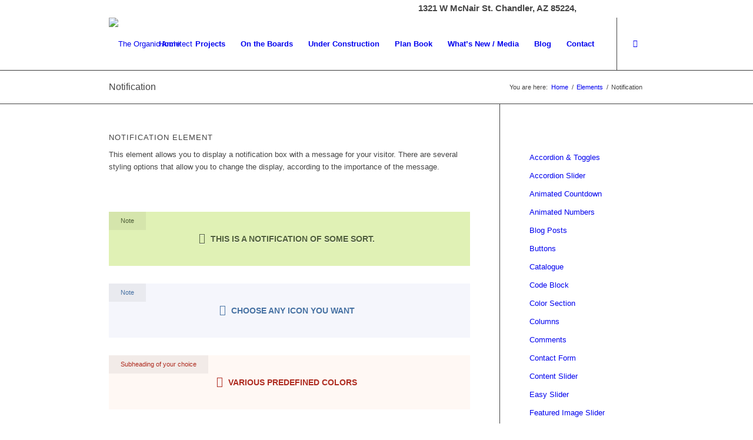

--- FILE ---
content_type: text/html; charset=UTF-8
request_url: https://theorganicarchitect.com/elements/notification/
body_size: 17103
content:
<!DOCTYPE html>
<html lang="en-US" class="html_stretched responsive av-preloader-disabled av-default-lightbox  html_header_top html_logo_left html_main_nav_header html_menu_right html_slim html_header_sticky html_header_shrinking_disabled html_header_topbar_active html_mobile_menu_tablet html_header_searchicon_disabled html_content_align_center html_header_unstick_top_disabled html_header_stretch_disabled html_minimal_header html_minimal_header_shadow html_elegant-blog html_modern-blog html_av-submenu-hidden html_av-submenu-display-click html_av-overlay-side html_av-overlay-side-classic html_av-submenu-clone html_entry_id_1319 av-cookies-no-cookie-consent av-no-preview html_text_menu_active ">
<head>
<meta charset="UTF-8" />
<meta name="robots" content="index, follow" />


<!-- mobile setting -->
<meta name="viewport" content="width=device-width, initial-scale=1">

<!-- Scripts/CSS and wp_head hook -->
<title>Notification &#8211; The Organic Architect</title>
<meta name='robots' content='max-image-preview:large' />
<link rel="alternate" type="application/rss+xml" title="The Organic Architect &raquo; Feed" href="https://theorganicarchitect.com/feed/" />
<link rel="alternate" type="application/rss+xml" title="The Organic Architect &raquo; Comments Feed" href="https://theorganicarchitect.com/comments/feed/" />

<!-- google webfont font replacement -->

			<script type='text/javascript'>

				(function() {
					
					/*	check if webfonts are disabled by user setting via cookie - or user must opt in.	*/
					var html = document.getElementsByTagName('html')[0];
					var cookie_check = html.className.indexOf('av-cookies-needs-opt-in') >= 0 || html.className.indexOf('av-cookies-can-opt-out') >= 0;
					var allow_continue = true;
					var silent_accept_cookie = html.className.indexOf('av-cookies-user-silent-accept') >= 0;

					if( cookie_check && ! silent_accept_cookie )
					{
						if( ! document.cookie.match(/aviaCookieConsent/) || html.className.indexOf('av-cookies-session-refused') >= 0 )
						{
							allow_continue = false;
						}
						else
						{
							if( ! document.cookie.match(/aviaPrivacyRefuseCookiesHideBar/) )
							{
								allow_continue = false;
							}
							else if( ! document.cookie.match(/aviaPrivacyEssentialCookiesEnabled/) )
							{
								allow_continue = false;
							}
							else if( document.cookie.match(/aviaPrivacyGoogleWebfontsDisabled/) )
							{
								allow_continue = false;
							}
						}
					}
					
					if( allow_continue )
					{
						var f = document.createElement('link');
					
						f.type 	= 'text/css';
						f.rel 	= 'stylesheet';
						f.href 	= '//fonts.googleapis.com/css?family=Lato:300,400,700%7COpen+Sans:400,600';
						f.id 	= 'avia-google-webfont';

						document.getElementsByTagName('head')[0].appendChild(f);
					}
				})();
			
			</script>
			<script type="text/javascript">
/* <![CDATA[ */
window._wpemojiSettings = {"baseUrl":"https:\/\/s.w.org\/images\/core\/emoji\/15.0.3\/72x72\/","ext":".png","svgUrl":"https:\/\/s.w.org\/images\/core\/emoji\/15.0.3\/svg\/","svgExt":".svg","source":{"concatemoji":"https:\/\/theorganicarchitect.com\/wp-includes\/js\/wp-emoji-release.min.js?ver=6.6.4"}};
/*! This file is auto-generated */
!function(i,n){var o,s,e;function c(e){try{var t={supportTests:e,timestamp:(new Date).valueOf()};sessionStorage.setItem(o,JSON.stringify(t))}catch(e){}}function p(e,t,n){e.clearRect(0,0,e.canvas.width,e.canvas.height),e.fillText(t,0,0);var t=new Uint32Array(e.getImageData(0,0,e.canvas.width,e.canvas.height).data),r=(e.clearRect(0,0,e.canvas.width,e.canvas.height),e.fillText(n,0,0),new Uint32Array(e.getImageData(0,0,e.canvas.width,e.canvas.height).data));return t.every(function(e,t){return e===r[t]})}function u(e,t,n){switch(t){case"flag":return n(e,"\ud83c\udff3\ufe0f\u200d\u26a7\ufe0f","\ud83c\udff3\ufe0f\u200b\u26a7\ufe0f")?!1:!n(e,"\ud83c\uddfa\ud83c\uddf3","\ud83c\uddfa\u200b\ud83c\uddf3")&&!n(e,"\ud83c\udff4\udb40\udc67\udb40\udc62\udb40\udc65\udb40\udc6e\udb40\udc67\udb40\udc7f","\ud83c\udff4\u200b\udb40\udc67\u200b\udb40\udc62\u200b\udb40\udc65\u200b\udb40\udc6e\u200b\udb40\udc67\u200b\udb40\udc7f");case"emoji":return!n(e,"\ud83d\udc26\u200d\u2b1b","\ud83d\udc26\u200b\u2b1b")}return!1}function f(e,t,n){var r="undefined"!=typeof WorkerGlobalScope&&self instanceof WorkerGlobalScope?new OffscreenCanvas(300,150):i.createElement("canvas"),a=r.getContext("2d",{willReadFrequently:!0}),o=(a.textBaseline="top",a.font="600 32px Arial",{});return e.forEach(function(e){o[e]=t(a,e,n)}),o}function t(e){var t=i.createElement("script");t.src=e,t.defer=!0,i.head.appendChild(t)}"undefined"!=typeof Promise&&(o="wpEmojiSettingsSupports",s=["flag","emoji"],n.supports={everything:!0,everythingExceptFlag:!0},e=new Promise(function(e){i.addEventListener("DOMContentLoaded",e,{once:!0})}),new Promise(function(t){var n=function(){try{var e=JSON.parse(sessionStorage.getItem(o));if("object"==typeof e&&"number"==typeof e.timestamp&&(new Date).valueOf()<e.timestamp+604800&&"object"==typeof e.supportTests)return e.supportTests}catch(e){}return null}();if(!n){if("undefined"!=typeof Worker&&"undefined"!=typeof OffscreenCanvas&&"undefined"!=typeof URL&&URL.createObjectURL&&"undefined"!=typeof Blob)try{var e="postMessage("+f.toString()+"("+[JSON.stringify(s),u.toString(),p.toString()].join(",")+"));",r=new Blob([e],{type:"text/javascript"}),a=new Worker(URL.createObjectURL(r),{name:"wpTestEmojiSupports"});return void(a.onmessage=function(e){c(n=e.data),a.terminate(),t(n)})}catch(e){}c(n=f(s,u,p))}t(n)}).then(function(e){for(var t in e)n.supports[t]=e[t],n.supports.everything=n.supports.everything&&n.supports[t],"flag"!==t&&(n.supports.everythingExceptFlag=n.supports.everythingExceptFlag&&n.supports[t]);n.supports.everythingExceptFlag=n.supports.everythingExceptFlag&&!n.supports.flag,n.DOMReady=!1,n.readyCallback=function(){n.DOMReady=!0}}).then(function(){return e}).then(function(){var e;n.supports.everything||(n.readyCallback(),(e=n.source||{}).concatemoji?t(e.concatemoji):e.wpemoji&&e.twemoji&&(t(e.twemoji),t(e.wpemoji)))}))}((window,document),window._wpemojiSettings);
/* ]]> */
</script>
<link rel='stylesheet' id='avia-grid-css' href='https://theorganicarchitect.com/wp-content/themes/enfold/css/grid.css?ver=4.8.6.2' type='text/css' media='all' />
<link rel='stylesheet' id='avia-base-css' href='https://theorganicarchitect.com/wp-content/themes/enfold/css/base.css?ver=4.8.6.2' type='text/css' media='all' />
<link rel='stylesheet' id='avia-layout-css' href='https://theorganicarchitect.com/wp-content/themes/enfold/css/layout.css?ver=4.8.6.2' type='text/css' media='all' />
<link rel='stylesheet' id='avia-module-audioplayer-css' href='https://theorganicarchitect.com/wp-content/themes/enfold/config-templatebuilder/avia-shortcodes/audio-player/audio-player.css?ver=6.6.4' type='text/css' media='all' />
<link rel='stylesheet' id='avia-module-blog-css' href='https://theorganicarchitect.com/wp-content/themes/enfold/config-templatebuilder/avia-shortcodes/blog/blog.css?ver=6.6.4' type='text/css' media='all' />
<link rel='stylesheet' id='avia-module-postslider-css' href='https://theorganicarchitect.com/wp-content/themes/enfold/config-templatebuilder/avia-shortcodes/postslider/postslider.css?ver=6.6.4' type='text/css' media='all' />
<link rel='stylesheet' id='avia-module-button-css' href='https://theorganicarchitect.com/wp-content/themes/enfold/config-templatebuilder/avia-shortcodes/buttons/buttons.css?ver=6.6.4' type='text/css' media='all' />
<link rel='stylesheet' id='avia-module-buttonrow-css' href='https://theorganicarchitect.com/wp-content/themes/enfold/config-templatebuilder/avia-shortcodes/buttonrow/buttonrow.css?ver=6.6.4' type='text/css' media='all' />
<link rel='stylesheet' id='avia-module-button-fullwidth-css' href='https://theorganicarchitect.com/wp-content/themes/enfold/config-templatebuilder/avia-shortcodes/buttons_fullwidth/buttons_fullwidth.css?ver=6.6.4' type='text/css' media='all' />
<link rel='stylesheet' id='avia-module-catalogue-css' href='https://theorganicarchitect.com/wp-content/themes/enfold/config-templatebuilder/avia-shortcodes/catalogue/catalogue.css?ver=6.6.4' type='text/css' media='all' />
<link rel='stylesheet' id='avia-module-comments-css' href='https://theorganicarchitect.com/wp-content/themes/enfold/config-templatebuilder/avia-shortcodes/comments/comments.css?ver=6.6.4' type='text/css' media='all' />
<link rel='stylesheet' id='avia-module-contact-css' href='https://theorganicarchitect.com/wp-content/themes/enfold/config-templatebuilder/avia-shortcodes/contact/contact.css?ver=6.6.4' type='text/css' media='all' />
<link rel='stylesheet' id='avia-module-slideshow-css' href='https://theorganicarchitect.com/wp-content/themes/enfold/config-templatebuilder/avia-shortcodes/slideshow/slideshow.css?ver=6.6.4' type='text/css' media='all' />
<link rel='stylesheet' id='avia-module-slideshow-contentpartner-css' href='https://theorganicarchitect.com/wp-content/themes/enfold/config-templatebuilder/avia-shortcodes/contentslider/contentslider.css?ver=6.6.4' type='text/css' media='all' />
<link rel='stylesheet' id='avia-module-countdown-css' href='https://theorganicarchitect.com/wp-content/themes/enfold/config-templatebuilder/avia-shortcodes/countdown/countdown.css?ver=6.6.4' type='text/css' media='all' />
<link rel='stylesheet' id='avia-module-gallery-css' href='https://theorganicarchitect.com/wp-content/themes/enfold/config-templatebuilder/avia-shortcodes/gallery/gallery.css?ver=6.6.4' type='text/css' media='all' />
<link rel='stylesheet' id='avia-module-gallery-hor-css' href='https://theorganicarchitect.com/wp-content/themes/enfold/config-templatebuilder/avia-shortcodes/gallery_horizontal/gallery_horizontal.css?ver=6.6.4' type='text/css' media='all' />
<link rel='stylesheet' id='avia-module-maps-css' href='https://theorganicarchitect.com/wp-content/themes/enfold/config-templatebuilder/avia-shortcodes/google_maps/google_maps.css?ver=6.6.4' type='text/css' media='all' />
<link rel='stylesheet' id='avia-module-gridrow-css' href='https://theorganicarchitect.com/wp-content/themes/enfold/config-templatebuilder/avia-shortcodes/grid_row/grid_row.css?ver=6.6.4' type='text/css' media='all' />
<link rel='stylesheet' id='avia-module-heading-css' href='https://theorganicarchitect.com/wp-content/themes/enfold/config-templatebuilder/avia-shortcodes/heading/heading.css?ver=6.6.4' type='text/css' media='all' />
<link rel='stylesheet' id='avia-module-rotator-css' href='https://theorganicarchitect.com/wp-content/themes/enfold/config-templatebuilder/avia-shortcodes/headline_rotator/headline_rotator.css?ver=6.6.4' type='text/css' media='all' />
<link rel='stylesheet' id='avia-module-hr-css' href='https://theorganicarchitect.com/wp-content/themes/enfold/config-templatebuilder/avia-shortcodes/hr/hr.css?ver=6.6.4' type='text/css' media='all' />
<link rel='stylesheet' id='avia-module-icon-css' href='https://theorganicarchitect.com/wp-content/themes/enfold/config-templatebuilder/avia-shortcodes/icon/icon.css?ver=6.6.4' type='text/css' media='all' />
<link rel='stylesheet' id='avia-module-iconbox-css' href='https://theorganicarchitect.com/wp-content/themes/enfold/config-templatebuilder/avia-shortcodes/iconbox/iconbox.css?ver=6.6.4' type='text/css' media='all' />
<link rel='stylesheet' id='avia-module-icongrid-css' href='https://theorganicarchitect.com/wp-content/themes/enfold/config-templatebuilder/avia-shortcodes/icongrid/icongrid.css?ver=6.6.4' type='text/css' media='all' />
<link rel='stylesheet' id='avia-module-iconlist-css' href='https://theorganicarchitect.com/wp-content/themes/enfold/config-templatebuilder/avia-shortcodes/iconlist/iconlist.css?ver=6.6.4' type='text/css' media='all' />
<link rel='stylesheet' id='avia-module-image-css' href='https://theorganicarchitect.com/wp-content/themes/enfold/config-templatebuilder/avia-shortcodes/image/image.css?ver=6.6.4' type='text/css' media='all' />
<link rel='stylesheet' id='avia-module-hotspot-css' href='https://theorganicarchitect.com/wp-content/themes/enfold/config-templatebuilder/avia-shortcodes/image_hotspots/image_hotspots.css?ver=6.6.4' type='text/css' media='all' />
<link rel='stylesheet' id='avia-module-magazine-css' href='https://theorganicarchitect.com/wp-content/themes/enfold/config-templatebuilder/avia-shortcodes/magazine/magazine.css?ver=6.6.4' type='text/css' media='all' />
<link rel='stylesheet' id='avia-module-masonry-css' href='https://theorganicarchitect.com/wp-content/themes/enfold/config-templatebuilder/avia-shortcodes/masonry_entries/masonry_entries.css?ver=6.6.4' type='text/css' media='all' />
<link rel='stylesheet' id='avia-siteloader-css' href='https://theorganicarchitect.com/wp-content/themes/enfold/css/avia-snippet-site-preloader.css?ver=6.6.4' type='text/css' media='all' />
<link rel='stylesheet' id='avia-module-menu-css' href='https://theorganicarchitect.com/wp-content/themes/enfold/config-templatebuilder/avia-shortcodes/menu/menu.css?ver=6.6.4' type='text/css' media='all' />
<link rel='stylesheet' id='avia-module-notification-css' href='https://theorganicarchitect.com/wp-content/themes/enfold/config-templatebuilder/avia-shortcodes/notification/notification.css?ver=6.6.4' type='text/css' media='all' />
<link rel='stylesheet' id='avia-module-numbers-css' href='https://theorganicarchitect.com/wp-content/themes/enfold/config-templatebuilder/avia-shortcodes/numbers/numbers.css?ver=6.6.4' type='text/css' media='all' />
<link rel='stylesheet' id='avia-module-portfolio-css' href='https://theorganicarchitect.com/wp-content/themes/enfold/config-templatebuilder/avia-shortcodes/portfolio/portfolio.css?ver=6.6.4' type='text/css' media='all' />
<link rel='stylesheet' id='avia-module-post-metadata-css' href='https://theorganicarchitect.com/wp-content/themes/enfold/config-templatebuilder/avia-shortcodes/post_metadata/post_metadata.css?ver=6.6.4' type='text/css' media='all' />
<link rel='stylesheet' id='avia-module-progress-bar-css' href='https://theorganicarchitect.com/wp-content/themes/enfold/config-templatebuilder/avia-shortcodes/progressbar/progressbar.css?ver=6.6.4' type='text/css' media='all' />
<link rel='stylesheet' id='avia-module-promobox-css' href='https://theorganicarchitect.com/wp-content/themes/enfold/config-templatebuilder/avia-shortcodes/promobox/promobox.css?ver=6.6.4' type='text/css' media='all' />
<link rel='stylesheet' id='avia-sc-search-css' href='https://theorganicarchitect.com/wp-content/themes/enfold/config-templatebuilder/avia-shortcodes/search/search.css?ver=6.6.4' type='text/css' media='all' />
<link rel='stylesheet' id='avia-module-slideshow-accordion-css' href='https://theorganicarchitect.com/wp-content/themes/enfold/config-templatebuilder/avia-shortcodes/slideshow_accordion/slideshow_accordion.css?ver=6.6.4' type='text/css' media='all' />
<link rel='stylesheet' id='avia-module-slideshow-feature-image-css' href='https://theorganicarchitect.com/wp-content/themes/enfold/config-templatebuilder/avia-shortcodes/slideshow_feature_image/slideshow_feature_image.css?ver=6.6.4' type='text/css' media='all' />
<link rel='stylesheet' id='avia-module-slideshow-fullsize-css' href='https://theorganicarchitect.com/wp-content/themes/enfold/config-templatebuilder/avia-shortcodes/slideshow_fullsize/slideshow_fullsize.css?ver=6.6.4' type='text/css' media='all' />
<link rel='stylesheet' id='avia-module-slideshow-fullscreen-css' href='https://theorganicarchitect.com/wp-content/themes/enfold/config-templatebuilder/avia-shortcodes/slideshow_fullscreen/slideshow_fullscreen.css?ver=6.6.4' type='text/css' media='all' />
<link rel='stylesheet' id='avia-module-slideshow-ls-css' href='https://theorganicarchitect.com/wp-content/themes/enfold/config-templatebuilder/avia-shortcodes/slideshow_layerslider/slideshow_layerslider.css?ver=6.6.4' type='text/css' media='all' />
<link rel='stylesheet' id='avia-module-social-css' href='https://theorganicarchitect.com/wp-content/themes/enfold/config-templatebuilder/avia-shortcodes/social_share/social_share.css?ver=6.6.4' type='text/css' media='all' />
<link rel='stylesheet' id='avia-module-tabsection-css' href='https://theorganicarchitect.com/wp-content/themes/enfold/config-templatebuilder/avia-shortcodes/tab_section/tab_section.css?ver=6.6.4' type='text/css' media='all' />
<link rel='stylesheet' id='avia-module-table-css' href='https://theorganicarchitect.com/wp-content/themes/enfold/config-templatebuilder/avia-shortcodes/table/table.css?ver=6.6.4' type='text/css' media='all' />
<link rel='stylesheet' id='avia-module-tabs-css' href='https://theorganicarchitect.com/wp-content/themes/enfold/config-templatebuilder/avia-shortcodes/tabs/tabs.css?ver=6.6.4' type='text/css' media='all' />
<link rel='stylesheet' id='avia-module-team-css' href='https://theorganicarchitect.com/wp-content/themes/enfold/config-templatebuilder/avia-shortcodes/team/team.css?ver=6.6.4' type='text/css' media='all' />
<link rel='stylesheet' id='avia-module-testimonials-css' href='https://theorganicarchitect.com/wp-content/themes/enfold/config-templatebuilder/avia-shortcodes/testimonials/testimonials.css?ver=6.6.4' type='text/css' media='all' />
<link rel='stylesheet' id='avia-module-timeline-css' href='https://theorganicarchitect.com/wp-content/themes/enfold/config-templatebuilder/avia-shortcodes/timeline/timeline.css?ver=6.6.4' type='text/css' media='all' />
<link rel='stylesheet' id='avia-module-toggles-css' href='https://theorganicarchitect.com/wp-content/themes/enfold/config-templatebuilder/avia-shortcodes/toggles/toggles.css?ver=6.6.4' type='text/css' media='all' />
<link rel='stylesheet' id='avia-module-video-css' href='https://theorganicarchitect.com/wp-content/themes/enfold/config-templatebuilder/avia-shortcodes/video/video.css?ver=6.6.4' type='text/css' media='all' />
<style id='wp-emoji-styles-inline-css' type='text/css'>

	img.wp-smiley, img.emoji {
		display: inline !important;
		border: none !important;
		box-shadow: none !important;
		height: 1em !important;
		width: 1em !important;
		margin: 0 0.07em !important;
		vertical-align: -0.1em !important;
		background: none !important;
		padding: 0 !important;
	}
</style>
<link rel='stylesheet' id='wp-block-library-css' href='https://theorganicarchitect.com/wp-includes/css/dist/block-library/style.min.css?ver=6.6.4' type='text/css' media='all' />
<style id='classic-theme-styles-inline-css' type='text/css'>
/*! This file is auto-generated */
.wp-block-button__link{color:#fff;background-color:#32373c;border-radius:9999px;box-shadow:none;text-decoration:none;padding:calc(.667em + 2px) calc(1.333em + 2px);font-size:1.125em}.wp-block-file__button{background:#32373c;color:#fff;text-decoration:none}
</style>
<style id='global-styles-inline-css' type='text/css'>
:root{--wp--preset--aspect-ratio--square: 1;--wp--preset--aspect-ratio--4-3: 4/3;--wp--preset--aspect-ratio--3-4: 3/4;--wp--preset--aspect-ratio--3-2: 3/2;--wp--preset--aspect-ratio--2-3: 2/3;--wp--preset--aspect-ratio--16-9: 16/9;--wp--preset--aspect-ratio--9-16: 9/16;--wp--preset--color--black: #000000;--wp--preset--color--cyan-bluish-gray: #abb8c3;--wp--preset--color--white: #ffffff;--wp--preset--color--pale-pink: #f78da7;--wp--preset--color--vivid-red: #cf2e2e;--wp--preset--color--luminous-vivid-orange: #ff6900;--wp--preset--color--luminous-vivid-amber: #fcb900;--wp--preset--color--light-green-cyan: #7bdcb5;--wp--preset--color--vivid-green-cyan: #00d084;--wp--preset--color--pale-cyan-blue: #8ed1fc;--wp--preset--color--vivid-cyan-blue: #0693e3;--wp--preset--color--vivid-purple: #9b51e0;--wp--preset--gradient--vivid-cyan-blue-to-vivid-purple: linear-gradient(135deg,rgba(6,147,227,1) 0%,rgb(155,81,224) 100%);--wp--preset--gradient--light-green-cyan-to-vivid-green-cyan: linear-gradient(135deg,rgb(122,220,180) 0%,rgb(0,208,130) 100%);--wp--preset--gradient--luminous-vivid-amber-to-luminous-vivid-orange: linear-gradient(135deg,rgba(252,185,0,1) 0%,rgba(255,105,0,1) 100%);--wp--preset--gradient--luminous-vivid-orange-to-vivid-red: linear-gradient(135deg,rgba(255,105,0,1) 0%,rgb(207,46,46) 100%);--wp--preset--gradient--very-light-gray-to-cyan-bluish-gray: linear-gradient(135deg,rgb(238,238,238) 0%,rgb(169,184,195) 100%);--wp--preset--gradient--cool-to-warm-spectrum: linear-gradient(135deg,rgb(74,234,220) 0%,rgb(151,120,209) 20%,rgb(207,42,186) 40%,rgb(238,44,130) 60%,rgb(251,105,98) 80%,rgb(254,248,76) 100%);--wp--preset--gradient--blush-light-purple: linear-gradient(135deg,rgb(255,206,236) 0%,rgb(152,150,240) 100%);--wp--preset--gradient--blush-bordeaux: linear-gradient(135deg,rgb(254,205,165) 0%,rgb(254,45,45) 50%,rgb(107,0,62) 100%);--wp--preset--gradient--luminous-dusk: linear-gradient(135deg,rgb(255,203,112) 0%,rgb(199,81,192) 50%,rgb(65,88,208) 100%);--wp--preset--gradient--pale-ocean: linear-gradient(135deg,rgb(255,245,203) 0%,rgb(182,227,212) 50%,rgb(51,167,181) 100%);--wp--preset--gradient--electric-grass: linear-gradient(135deg,rgb(202,248,128) 0%,rgb(113,206,126) 100%);--wp--preset--gradient--midnight: linear-gradient(135deg,rgb(2,3,129) 0%,rgb(40,116,252) 100%);--wp--preset--font-size--small: 13px;--wp--preset--font-size--medium: 20px;--wp--preset--font-size--large: 36px;--wp--preset--font-size--x-large: 42px;--wp--preset--spacing--20: 0.44rem;--wp--preset--spacing--30: 0.67rem;--wp--preset--spacing--40: 1rem;--wp--preset--spacing--50: 1.5rem;--wp--preset--spacing--60: 2.25rem;--wp--preset--spacing--70: 3.38rem;--wp--preset--spacing--80: 5.06rem;--wp--preset--shadow--natural: 6px 6px 9px rgba(0, 0, 0, 0.2);--wp--preset--shadow--deep: 12px 12px 50px rgba(0, 0, 0, 0.4);--wp--preset--shadow--sharp: 6px 6px 0px rgba(0, 0, 0, 0.2);--wp--preset--shadow--outlined: 6px 6px 0px -3px rgba(255, 255, 255, 1), 6px 6px rgba(0, 0, 0, 1);--wp--preset--shadow--crisp: 6px 6px 0px rgba(0, 0, 0, 1);}:where(.is-layout-flex){gap: 0.5em;}:where(.is-layout-grid){gap: 0.5em;}body .is-layout-flex{display: flex;}.is-layout-flex{flex-wrap: wrap;align-items: center;}.is-layout-flex > :is(*, div){margin: 0;}body .is-layout-grid{display: grid;}.is-layout-grid > :is(*, div){margin: 0;}:where(.wp-block-columns.is-layout-flex){gap: 2em;}:where(.wp-block-columns.is-layout-grid){gap: 2em;}:where(.wp-block-post-template.is-layout-flex){gap: 1.25em;}:where(.wp-block-post-template.is-layout-grid){gap: 1.25em;}.has-black-color{color: var(--wp--preset--color--black) !important;}.has-cyan-bluish-gray-color{color: var(--wp--preset--color--cyan-bluish-gray) !important;}.has-white-color{color: var(--wp--preset--color--white) !important;}.has-pale-pink-color{color: var(--wp--preset--color--pale-pink) !important;}.has-vivid-red-color{color: var(--wp--preset--color--vivid-red) !important;}.has-luminous-vivid-orange-color{color: var(--wp--preset--color--luminous-vivid-orange) !important;}.has-luminous-vivid-amber-color{color: var(--wp--preset--color--luminous-vivid-amber) !important;}.has-light-green-cyan-color{color: var(--wp--preset--color--light-green-cyan) !important;}.has-vivid-green-cyan-color{color: var(--wp--preset--color--vivid-green-cyan) !important;}.has-pale-cyan-blue-color{color: var(--wp--preset--color--pale-cyan-blue) !important;}.has-vivid-cyan-blue-color{color: var(--wp--preset--color--vivid-cyan-blue) !important;}.has-vivid-purple-color{color: var(--wp--preset--color--vivid-purple) !important;}.has-black-background-color{background-color: var(--wp--preset--color--black) !important;}.has-cyan-bluish-gray-background-color{background-color: var(--wp--preset--color--cyan-bluish-gray) !important;}.has-white-background-color{background-color: var(--wp--preset--color--white) !important;}.has-pale-pink-background-color{background-color: var(--wp--preset--color--pale-pink) !important;}.has-vivid-red-background-color{background-color: var(--wp--preset--color--vivid-red) !important;}.has-luminous-vivid-orange-background-color{background-color: var(--wp--preset--color--luminous-vivid-orange) !important;}.has-luminous-vivid-amber-background-color{background-color: var(--wp--preset--color--luminous-vivid-amber) !important;}.has-light-green-cyan-background-color{background-color: var(--wp--preset--color--light-green-cyan) !important;}.has-vivid-green-cyan-background-color{background-color: var(--wp--preset--color--vivid-green-cyan) !important;}.has-pale-cyan-blue-background-color{background-color: var(--wp--preset--color--pale-cyan-blue) !important;}.has-vivid-cyan-blue-background-color{background-color: var(--wp--preset--color--vivid-cyan-blue) !important;}.has-vivid-purple-background-color{background-color: var(--wp--preset--color--vivid-purple) !important;}.has-black-border-color{border-color: var(--wp--preset--color--black) !important;}.has-cyan-bluish-gray-border-color{border-color: var(--wp--preset--color--cyan-bluish-gray) !important;}.has-white-border-color{border-color: var(--wp--preset--color--white) !important;}.has-pale-pink-border-color{border-color: var(--wp--preset--color--pale-pink) !important;}.has-vivid-red-border-color{border-color: var(--wp--preset--color--vivid-red) !important;}.has-luminous-vivid-orange-border-color{border-color: var(--wp--preset--color--luminous-vivid-orange) !important;}.has-luminous-vivid-amber-border-color{border-color: var(--wp--preset--color--luminous-vivid-amber) !important;}.has-light-green-cyan-border-color{border-color: var(--wp--preset--color--light-green-cyan) !important;}.has-vivid-green-cyan-border-color{border-color: var(--wp--preset--color--vivid-green-cyan) !important;}.has-pale-cyan-blue-border-color{border-color: var(--wp--preset--color--pale-cyan-blue) !important;}.has-vivid-cyan-blue-border-color{border-color: var(--wp--preset--color--vivid-cyan-blue) !important;}.has-vivid-purple-border-color{border-color: var(--wp--preset--color--vivid-purple) !important;}.has-vivid-cyan-blue-to-vivid-purple-gradient-background{background: var(--wp--preset--gradient--vivid-cyan-blue-to-vivid-purple) !important;}.has-light-green-cyan-to-vivid-green-cyan-gradient-background{background: var(--wp--preset--gradient--light-green-cyan-to-vivid-green-cyan) !important;}.has-luminous-vivid-amber-to-luminous-vivid-orange-gradient-background{background: var(--wp--preset--gradient--luminous-vivid-amber-to-luminous-vivid-orange) !important;}.has-luminous-vivid-orange-to-vivid-red-gradient-background{background: var(--wp--preset--gradient--luminous-vivid-orange-to-vivid-red) !important;}.has-very-light-gray-to-cyan-bluish-gray-gradient-background{background: var(--wp--preset--gradient--very-light-gray-to-cyan-bluish-gray) !important;}.has-cool-to-warm-spectrum-gradient-background{background: var(--wp--preset--gradient--cool-to-warm-spectrum) !important;}.has-blush-light-purple-gradient-background{background: var(--wp--preset--gradient--blush-light-purple) !important;}.has-blush-bordeaux-gradient-background{background: var(--wp--preset--gradient--blush-bordeaux) !important;}.has-luminous-dusk-gradient-background{background: var(--wp--preset--gradient--luminous-dusk) !important;}.has-pale-ocean-gradient-background{background: var(--wp--preset--gradient--pale-ocean) !important;}.has-electric-grass-gradient-background{background: var(--wp--preset--gradient--electric-grass) !important;}.has-midnight-gradient-background{background: var(--wp--preset--gradient--midnight) !important;}.has-small-font-size{font-size: var(--wp--preset--font-size--small) !important;}.has-medium-font-size{font-size: var(--wp--preset--font-size--medium) !important;}.has-large-font-size{font-size: var(--wp--preset--font-size--large) !important;}.has-x-large-font-size{font-size: var(--wp--preset--font-size--x-large) !important;}
:where(.wp-block-post-template.is-layout-flex){gap: 1.25em;}:where(.wp-block-post-template.is-layout-grid){gap: 1.25em;}
:where(.wp-block-columns.is-layout-flex){gap: 2em;}:where(.wp-block-columns.is-layout-grid){gap: 2em;}
:root :where(.wp-block-pullquote){font-size: 1.5em;line-height: 1.6;}
</style>
<link rel='stylesheet' id='contact-form-7-css' href='https://theorganicarchitect.com/wp-content/plugins/contact-form-7/includes/css/styles.css?ver=5.9.8' type='text/css' media='all' />
<link rel='stylesheet' id='avia-scs-css' href='https://theorganicarchitect.com/wp-content/themes/enfold/css/shortcodes.css?ver=4.8.6.2' type='text/css' media='all' />
<link rel='stylesheet' id='avia-popup-css-css' href='https://theorganicarchitect.com/wp-content/themes/enfold/js/aviapopup/magnific-popup.css?ver=4.8.6.2' type='text/css' media='screen' />
<link rel='stylesheet' id='avia-lightbox-css' href='https://theorganicarchitect.com/wp-content/themes/enfold/css/avia-snippet-lightbox.css?ver=4.8.6.2' type='text/css' media='screen' />
<link rel='stylesheet' id='avia-widget-css-css' href='https://theorganicarchitect.com/wp-content/themes/enfold/css/avia-snippet-widget.css?ver=4.8.6.2' type='text/css' media='screen' />
<link rel='stylesheet' id='avia-dynamic-css' href='https://theorganicarchitect.com/wp-content/uploads/dynamic_avia/enfold.css?ver=65bbc27d46bac' type='text/css' media='all' />
<link rel='stylesheet' id='avia-custom-css' href='https://theorganicarchitect.com/wp-content/themes/enfold/css/custom.css?ver=4.8.6.2' type='text/css' media='all' />
<link rel='stylesheet' id='avia-single-post-1319-css' href='https://theorganicarchitect.com/wp-content/uploads/avia_posts_css/post-1319.css?ver=ver-1707236099' type='text/css' media='all' />
<script type="text/javascript" src="https://theorganicarchitect.com/wp-includes/js/jquery/jquery.min.js?ver=3.7.1" id="jquery-core-js"></script>
<script type="text/javascript" src="https://theorganicarchitect.com/wp-includes/js/jquery/jquery-migrate.min.js?ver=3.4.1" id="jquery-migrate-js"></script>
<script type="text/javascript" src="https://theorganicarchitect.com/wp-content/themes/enfold/js/avia-compat.js?ver=4.8.6.2" id="avia-compat-js"></script>
<link rel="https://api.w.org/" href="https://theorganicarchitect.com/wp-json/" /><link rel="alternate" title="JSON" type="application/json" href="https://theorganicarchitect.com/wp-json/wp/v2/pages/1319" /><link rel="EditURI" type="application/rsd+xml" title="RSD" href="https://theorganicarchitect.com/xmlrpc.php?rsd" />
<meta name="generator" content="WordPress 6.6.4" />
<link rel="canonical" href="https://theorganicarchitect.com/elements/notification/" />
<link rel='shortlink' href='https://theorganicarchitect.com/?p=1319' />
<link rel="alternate" title="oEmbed (JSON)" type="application/json+oembed" href="https://theorganicarchitect.com/wp-json/oembed/1.0/embed?url=https%3A%2F%2Ftheorganicarchitect.com%2Felements%2Fnotification%2F" />
<link rel="alternate" title="oEmbed (XML)" type="text/xml+oembed" href="https://theorganicarchitect.com/wp-json/oembed/1.0/embed?url=https%3A%2F%2Ftheorganicarchitect.com%2Felements%2Fnotification%2F&#038;format=xml" />
<link rel="profile" href="http://gmpg.org/xfn/11" />
<link rel="alternate" type="application/rss+xml" title="The Organic Architect RSS2 Feed" href="https://theorganicarchitect.com/feed/" />
<link rel="pingback" href="https://theorganicarchitect.com/xmlrpc.php" />
<!--[if lt IE 9]><script src="https://theorganicarchitect.com/wp-content/themes/enfold/js/html5shiv.js"></script><![endif]-->
<link rel="icon" href="https://theorganicarchitect.com/wp-content/uploads/2018/04/imageedit_1_5657458443.png" type="image/png">
<style type='text/css'>
@font-face {font-family: 'entypo-fontello'; font-weight: normal; font-style: normal; font-display: auto;
src: url('https://theorganicarchitect.com/wp-content/themes/enfold/config-templatebuilder/avia-template-builder/assets/fonts/entypo-fontello.woff2') format('woff2'),
url('https://theorganicarchitect.com/wp-content/themes/enfold/config-templatebuilder/avia-template-builder/assets/fonts/entypo-fontello.woff') format('woff'),
url('https://theorganicarchitect.com/wp-content/themes/enfold/config-templatebuilder/avia-template-builder/assets/fonts/entypo-fontello.ttf') format('truetype'), 
url('https://theorganicarchitect.com/wp-content/themes/enfold/config-templatebuilder/avia-template-builder/assets/fonts/entypo-fontello.svg#entypo-fontello') format('svg'),
url('https://theorganicarchitect.com/wp-content/themes/enfold/config-templatebuilder/avia-template-builder/assets/fonts/entypo-fontello.eot'),
url('https://theorganicarchitect.com/wp-content/themes/enfold/config-templatebuilder/avia-template-builder/assets/fonts/entypo-fontello.eot?#iefix') format('embedded-opentype');
} #top .avia-font-entypo-fontello, body .avia-font-entypo-fontello, html body [data-av_iconfont='entypo-fontello']:before{ font-family: 'entypo-fontello'; }
</style>

<!--
Debugging Info for Theme support: 

Theme: Enfold
Version: 4.8.6.2
Installed: enfold
AviaFramework Version: 5.0
AviaBuilder Version: 4.8
aviaElementManager Version: 1.0.1
ML:1536-PU:37-PLA:7
WP:6.6.4
Compress: CSS:disabled - JS:disabled
Updates: disabled
PLAu:7
-->
</head>




<body id="top" class="page-template-default page page-id-1319 page-child parent-pageid-606  rtl_columns stretched lato open_sans avia-responsive-images-support" itemscope="itemscope" itemtype="https://schema.org/WebPage" >

	
	<div id='wrap_all'>

	
<header id='header' class='all_colors header_color light_bg_color  av_header_top av_logo_left av_main_nav_header av_menu_right av_slim av_header_sticky av_header_shrinking_disabled av_header_stretch_disabled av_mobile_menu_tablet av_header_searchicon_disabled av_header_unstick_top_disabled av_minimal_header av_minimal_header_shadow av_bottom_nav_disabled  av_alternate_logo_active av_header_border_disabled'  role="banner" itemscope="itemscope" itemtype="https://schema.org/WPHeader" >

		<div id='header_meta' class='container_wrap container_wrap_meta  av_icon_active_main av_phone_active_right av_extra_header_active av_entry_id_1319'>
		
			      <div class='container'>
			      <div class='phone-info '><div><span class="av-icon-char" style=" color: #fff; font-size:18px;line-height:16px; position:relative; top:3px; aria-hidden="true" data-av_icon="" data-av_iconfont="entypo-fontello"></span>  <span style="font-size:15px;">1321 W McNair St. Chandler, AZ 85224, </span>  <span class="av-icon-char text-theme-colored mr-5" style="font-size:18px;line-height:16px; color: #fff; position:relative; top:1px; left:5px; margin-right:7px;" aria-hidden="true" data-av_icon="" data-av_iconfont="entypo-fontello"></span> <a href="tel:480-219-0554" style="font-size: 15px; color:#fff;" >480-219-0554 </a></div></div>			      </div>
		</div>

		<div  id='header_main' class='container_wrap container_wrap_logo'>
	
        <div class='container av-logo-container'><div class='inner-container'><span class='logo'><a href='https://theorganicarchitect.com/'><img src="https://theorganicarchitect.com/wp-content/uploads/2018/04/imageedit_1_5657458443.png" srcset="https://theorganicarchitect.com/wp-content/uploads/2018/04/imageedit_1_5657458443.png 238w, https://theorganicarchitect.com/wp-content/uploads/2018/04/imageedit_1_5657458443-212x300.png 212w" sizes="(max-width: 238px) 100vw, 238px" height="100" width="300" alt='The Organic Architect' title='imageedit_1_5657458443' /></a></span><nav class='main_menu' data-selectname='Select a page'  role="navigation" itemscope="itemscope" itemtype="https://schema.org/SiteNavigationElement" ><div class="avia-menu av-main-nav-wrap av_menu_icon_beside"><ul id="avia-menu" class="menu av-main-nav"><li id="menu-item-3133" class="menu-item menu-item-type-custom menu-item-object-custom menu-item-home menu-item-top-level menu-item-top-level-1"><a href="https://theorganicarchitect.com/" itemprop="url"><span class="avia-bullet"></span><span class="avia-menu-text">Home</span><span class="avia-menu-fx"><span class="avia-arrow-wrap"><span class="avia-arrow"></span></span></span></a></li>
<li id="menu-item-3720" class="menu-item menu-item-type-post_type menu-item-object-page menu-item-top-level menu-item-top-level-2"><a href="https://theorganicarchitect.com/projects/" itemprop="url"><span class="avia-bullet"></span><span class="avia-menu-text">Projects</span><span class="avia-menu-fx"><span class="avia-arrow-wrap"><span class="avia-arrow"></span></span></span></a></li>
<li id="menu-item-3876" class="menu-item menu-item-type-custom menu-item-object-custom menu-item-top-level menu-item-top-level-3"><a href="https://theorganicarchitect.com/on-the-boards/" itemprop="url"><span class="avia-bullet"></span><span class="avia-menu-text">On the Boards</span><span class="avia-menu-fx"><span class="avia-arrow-wrap"><span class="avia-arrow"></span></span></span></a></li>
<li id="menu-item-3429" class="menu-item menu-item-type-post_type menu-item-object-page menu-item-top-level menu-item-top-level-4"><a href="https://theorganicarchitect.com/under-construction/" itemprop="url"><span class="avia-bullet"></span><span class="avia-menu-text">Under Construction</span><span class="avia-menu-fx"><span class="avia-arrow-wrap"><span class="avia-arrow"></span></span></span></a></li>
<li id="menu-item-3844" class="menu-item menu-item-type-custom menu-item-object-custom menu-item-top-level menu-item-top-level-5"><a href="/#plan-book" itemprop="url"><span class="avia-bullet"></span><span class="avia-menu-text">Plan Book</span><span class="avia-menu-fx"><span class="avia-arrow-wrap"><span class="avia-arrow"></span></span></span></a></li>
<li id="menu-item-3998" class="menu-item menu-item-type-post_type menu-item-object-page menu-item-top-level menu-item-top-level-6"><a href="https://theorganicarchitect.com/in-the-media/" itemprop="url"><span class="avia-bullet"></span><span class="avia-menu-text">What&#8217;s New / Media</span><span class="avia-menu-fx"><span class="avia-arrow-wrap"><span class="avia-arrow"></span></span></span></a></li>
<li id="menu-item-3843" class="menu-item menu-item-type-custom menu-item-object-custom menu-item-top-level menu-item-top-level-7"><a href="/#blog" itemprop="url"><span class="avia-bullet"></span><span class="avia-menu-text">Blog</span><span class="avia-menu-fx"><span class="avia-arrow-wrap"><span class="avia-arrow"></span></span></span></a></li>
<li id="menu-item-3186" class="menu-item menu-item-type-post_type menu-item-object-page menu-item-mega-parent  menu-item-top-level menu-item-top-level-8"><a href="https://theorganicarchitect.com/contact/" itemprop="url"><span class="avia-bullet"></span><span class="avia-menu-text">Contact</span><span class="avia-menu-fx"><span class="avia-arrow-wrap"><span class="avia-arrow"></span></span></span></a></li>
<li class="av-burger-menu-main menu-item-avia-special av-small-burger-icon">
	        			<a href="#" aria-label="Menu" aria-hidden="false">
							<span class="av-hamburger av-hamburger--spin av-js-hamburger">
								<span class="av-hamburger-box">
						          <span class="av-hamburger-inner"></span>
						          <strong>Menu</strong>
								</span>
							</span>
							<span class="avia_hidden_link_text">Menu</span>
						</a>
	        		   </li></ul></div><ul class='noLightbox social_bookmarks icon_count_1'><li class='social_bookmarks_facebook av-social-link-facebook social_icon_1'><a target="_blank" aria-label="Link to Facebook" href='https://www.facebook.com/michaelrustorganicarchitect' aria-hidden='false' data-av_icon='' data-av_iconfont='entypo-fontello' title='Facebook' rel="noopener"><span class='avia_hidden_link_text'>Facebook</span></a></li></ul></nav></div> </div> 
		<!-- end container_wrap-->
		</div>
		<div class='header_bg'></div>

<!-- end header -->
</header>
		
	<div id='main' class='all_colors' data-scroll-offset='88'>

	<div class='stretch_full container_wrap alternate_color light_bg_color title_container'><div class='container'><h1 class='main-title entry-title '><a href='https://theorganicarchitect.com/elements/notification/' rel='bookmark' title='Permanent Link: Notification'  itemprop="headline" >Notification</a></h1><div class="breadcrumb breadcrumbs avia-breadcrumbs"><div class="breadcrumb-trail" ><span class="trail-before"><span class="breadcrumb-title">You are here:</span></span> <span  itemscope="itemscope" itemtype="https://schema.org/BreadcrumbList" ><span  itemscope="itemscope" itemtype="https://schema.org/ListItem" itemprop="itemListElement" ><a itemprop="url" href="https://theorganicarchitect.com" title="The Organic Architect" rel="home" class="trail-begin"><span itemprop="name">Home</span></a><span itemprop="position" class="hidden">1</span></span></span> <span class="sep">/</span> <span  itemscope="itemscope" itemtype="https://schema.org/BreadcrumbList" ><span  itemscope="itemscope" itemtype="https://schema.org/ListItem" itemprop="itemListElement" ><a itemprop="url" href="https://theorganicarchitect.com/elements/" title="Elements"><span itemprop="name">Elements</span></a><span itemprop="position" class="hidden">2</span></span></span> <span class="sep">/</span> <span class="trail-end">Notification</span></div></div></div></div><div   class='main_color container_wrap_first container_wrap sidebar_right'  ><div class='container av-section-cont-open' ><main  role="main" itemprop="mainContentOfPage"  class='template-page content  av-content-small alpha units'><div class='post-entry post-entry-type-page post-entry-1319'><div class='entry-content-wrapper clearfix'><div  class='av-special-heading av-tzyexj-f53c7b41e6f7414a76e9b7789575897c av-special-heading-h1 custom-color-heading blockquote modern-quote  avia-builder-el-0  el_before_av_textblock  avia-builder-el-first  av-inherit-size '><h1 class='av-special-heading-tag '  itemprop="headline"  >Notification Element</h1><div class='special-heading-border'><div class='special-heading-inner-border'></div></div></div>
<section class="av_textblock_section "  itemscope="itemscope" itemtype="https://schema.org/CreativeWork" ><div class='avia_textblock  '   itemprop="text" ><p>This element allows you to display a notification box with a message for your visitor. There are several styling options that allow you to change the display, according to the importance of the message.</p>
</div></section>
<div  class='hr av-qugzbb-c158be007cd1740a8daa88c2636e204f hr-invisible  avia-builder-el-2  el_after_av_textblock  el_before_av_notification  '><span class='hr-inner '><span class="hr-inner-style"></span></span></div>
<div id='avia-messagebox-' class='avia_message_box av_notification av-2lhifb-a7bab91311ff429a4b0305536861b829 avia-color-green avia-size-large avia-icon_select-yes avia-border-  avia-builder-el-3  el_after_av_hr  el_before_av_notification  ' ><span class='avia_message_box_title' >Note</span><div class="avia_message_box_content"><span class='avia_message_box_icon' aria-hidden='true' data-av_icon='' data-av_iconfont='entypo-fontello'></span><p>This is a notification of some sort.</p>
</div></div>
<div id='avia-messagebox-' class='avia_message_box av_notification av-nh8hef-dae5d075d3af687778b4e22e8d22def3 avia-color-blue avia-size-large avia-icon_select-yes avia-border-  avia-builder-el-4  el_after_av_notification  el_before_av_notification  ' ><span class='avia_message_box_title' >Note</span><div class="avia_message_box_content"><span class='avia_message_box_icon' aria-hidden='true' data-av_icon='' data-av_iconfont='entypo-fontello'></span><p>Choose any Icon you want</p>
</div></div>
<div id='avia-messagebox-' class='avia_message_box av_notification av-mlxap3-bb1325b30e3ebf7918db436939aa085f avia-color-red avia-size-large avia-icon_select-yes avia-border-  avia-builder-el-5  el_after_av_notification  el_before_av_notification  ' ><span class='avia_message_box_title' >Subheading of your choice</span><div class="avia_message_box_content"><span class='avia_message_box_icon' aria-hidden='true' data-av_icon='' data-av_iconfont='entypo-fontello'></span><p>Various predefined colors</p>
</div></div>
<div id='avia-messagebox-' class='avia_message_box av_notification av-ki93pj-5b5611fa9d5ae8165089dc1df8d84853 avia-color-orange avia-size-large avia-icon_select-yes avia-border-  avia-builder-el-6  el_after_av_notification  el_before_av_notification  ' ><span class='avia_message_box_title' >Note</span><div class="avia_message_box_content"><span class='avia_message_box_icon' aria-hidden='true' data-av_icon='' data-av_iconfont='entypo-fontello'></span><p>Use them to alert or inform your visitors</p>
</div></div>
<div id='avia-messagebox-' class='avia_message_box av_notification av-inlu93-b9e87baac2cdba29183f2e30c1531eba avia-color-silver avia-size-large avia-icon_select-yes avia-border-  avia-builder-el-7  el_after_av_notification  el_before_av_notification  ' ><div class="avia_message_box_content"><span class='avia_message_box_icon' aria-hidden='true' data-av_icon='' data-av_iconfont='entypo-fontello'></span><p>No subheading</p>
</div></div>
<div id='avia-messagebox-' class='avia_message_box av_notification av-hlx3nr-3d05aad66a13fb92c9383ac9865834af avia-color-grey avia-size-large avia-icon_select-yes avia-border-  avia-builder-el-8  el_after_av_notification  el_before_av_hr  ' ><span class='avia_message_box_title' >Note</span><div class="avia_message_box_content"><span class='avia_message_box_icon' aria-hidden='true' data-av_icon='' data-av_iconfont='entypo-fontello'></span><p>This is a notification of some sort.</p>
</div></div>
<div  class='hr av-gfa913-1e61d93ac3949792ad52e7e155ebbd0b hr-invisible  avia-builder-el-9  el_after_av_notification  el_before_av_one_half  '><span class='hr-inner '><span class="hr-inner-style"></span></span></div>
<div class='flex_column av-drt6gn-fed1892377d49cadc825dcc749a9b48a av_one_half  avia-builder-el-10  el_after_av_hr  el_before_av_one_half  first flex_column_div '   ><div id='avia-messagebox-' class='avia_message_box av_notification av-c6k4xj-2245a12a7be3d3bc0286bc95eb663356 avia-color-orange avia-size-normal avia-icon_select-no avia-border-solid  avia-builder-el-11  avia-builder-el-no-sibling  ' ><div class="avia_message_box_content"><p>with solid border</p>
</div></div></div>
<div class='flex_column av-ajfd4n-fa1b81100d0e6b6354556590e8486aab av_one_half  avia-builder-el-12  el_after_av_one_half  el_before_av_one_half  flex_column_div av-zero-column-padding '   ><div id='avia-messagebox-' class='avia_message_box av_notification av-9jnn3r-1f37db0b63486e2646943c76af8cc1b3 avia-color-blue avia-size-normal avia-icon_select-no avia-border-dashed  avia-builder-el-13  avia-builder-el-no-sibling  ' ><div class="avia_message_box_content"><p>With dashed border</p>
</div></div></div>
<div class='flex_column av-7bcwqv-a20c3d40cbc23eb424d9c82dec2c6d5d av_one_half  avia-builder-el-14  el_after_av_one_half  el_before_av_one_half  first flex_column_div column-top-margin'   ><div id='avia-messagebox-' class='avia_message_box av_notification av-jg9cn-e7996b95c62bcc6ae1357acf71d875a0 avia-color-red avia-size-normal avia-icon_select-no avia-border-  avia-builder-el-15  avia-builder-el-no-sibling  ' ><div class="avia_message_box_content"><p>Iconless</p>
</div></div></div>
<div class='flex_column av-gj8hj-50f0926101039563cf633038ee03a4a1 av_one_half  avia-builder-el-16  el_after_av_one_half  avia-builder-el-last  flex_column_div av-zero-column-padding column-top-margin'   ><div id='avia-messagebox-' class='avia_message_box av_notification av-21sx5z-9d9210950ff2d8ebc752d531f43e2c53 avia-color-green avia-size-normal avia-icon_select-yes avia-border-  avia-builder-el-17  avia-builder-el-no-sibling  ' ><div class="avia_message_box_content"><span class='avia_message_box_icon' aria-hidden='true' data-av_icon='' data-av_iconfont='entypo-fontello'></span><p>Small</p>
</div></div></div>
</div></div></main><!-- close content main element --> <!-- section close by builder template --><aside class='sidebar sidebar_right   alpha units'  role="complementary" itemscope="itemscope" itemtype="https://schema.org/WPSideBar" ><div class='inner_sidebar extralight-border'><nav class='widget widget_nav_menu widget_nav_hide_child'><ul class='nested_nav'><li class="page_item page-item-1325"><a href="https://theorganicarchitect.com/elements/accordion/">Accordion &#038; Toggles</a></li>
<li class="page_item page-item-1401"><a href="https://theorganicarchitect.com/elements/accordion-slider/">Accordion Slider</a></li>
<li class="page_item page-item-1370"><a href="https://theorganicarchitect.com/elements/animated-countdown/">Animated Countdown</a></li>
<li class="page_item page-item-1367"><a href="https://theorganicarchitect.com/elements/animated-numbers/">Animated Numbers</a></li>
<li class="page_item page-item-1334"><a href="https://theorganicarchitect.com/elements/blog-posts/">Blog Posts</a></li>
<li class="page_item page-item-1313"><a href="https://theorganicarchitect.com/elements/buttons/">Buttons</a></li>
<li class="page_item page-item-1364"><a href="https://theorganicarchitect.com/elements/catalogue/">Catalogue</a></li>
<li class="page_item page-item-1380"><a href="https://theorganicarchitect.com/elements/code-block/">Code Block</a></li>
<li class="page_item page-item-1283"><a href="https://theorganicarchitect.com/elements/color-section/">Color Section</a></li>
<li class="page_item page-item-1277"><a href="https://theorganicarchitect.com/elements/columns/">Columns</a></li>
<li class="page_item page-item-1376"><a href="https://theorganicarchitect.com/elements/comments/">Comments</a></li>
<li class="page_item page-item-1331"><a href="https://theorganicarchitect.com/elements/contact-form/">Contact Form</a></li>
<li class="page_item page-item-1316"><a href="https://theorganicarchitect.com/elements/content-slider/">Content Slider</a></li>
<li class="page_item page-item-1392"><a href="https://theorganicarchitect.com/elements/easy-slider/">Easy Slider</a></li>
<li class="page_item page-item-1398"><a href="https://theorganicarchitect.com/elements/featured-image-slider/">Featured Image Slider</a></li>
<li class="page_item page-item-1395"><a href="https://theorganicarchitect.com/elements/fullscreen-slider/">Fullscreen Slider</a></li>
<li class="page_item page-item-1410"><a href="https://theorganicarchitect.com/elements/gallery/">Gallery</a></li>
<li class="page_item page-item-1416"><a href="https://theorganicarchitect.com/elements/google-maps/">Google Maps</a></li>
<li class="page_item page-item-1286"><a href="https://theorganicarchitect.com/elements/grid-row/">Grid Row</a></li>
<li class="page_item page-item-1310"><a href="https://theorganicarchitect.com/elements/headline-rotator/">Headline Rotator</a></li>
<li class="page_item page-item-1301"><a href="https://theorganicarchitect.com/elements/icon/">Icon</a></li>
<li class="page_item page-item-1304"><a href="https://theorganicarchitect.com/elements/icon-box/">Icon Box</a></li>
<li class="page_item page-item-1307"><a href="https://theorganicarchitect.com/elements/icon-list/">Icon List</a></li>
<li class="page_item page-item-1383"><a href="https://theorganicarchitect.com/elements/image/">Image</a></li>
<li class="page_item page-item-1386"><a href="https://theorganicarchitect.com/elements/image-with-hotspots/">Image with Hotspots</a></li>
<li class="page_item page-item-1404"><a href="https://theorganicarchitect.com/elements/layerslider/">Layerslider</a></li>
<li class="page_item page-item-1337"><a href="https://theorganicarchitect.com/elements/magazine/">Magazine</a></li>
<li class="page_item page-item-1373"><a href="https://theorganicarchitect.com/elements/mailchimp-signup/">Mailchimp Signup</a></li>
<li class="page_item page-item-1343"><a href="https://theorganicarchitect.com/elements/masonry/">Masonry</a></li>
<li class="page_item page-item-1413"><a href="https://theorganicarchitect.com/elements/masonry-gallery/">Masonry Gallery</a></li>
<li class="page_item page-item-1319 current_page_item"><a href="https://theorganicarchitect.com/elements/notification/" aria-current="page">Notification</a></li>
<li class="page_item page-item-1407"><a href="https://theorganicarchitect.com/elements/partnerlogo-element/">Partner/Logo Element</a></li>
<li class="page_item page-item-1340"><a href="https://theorganicarchitect.com/elements/portfolio-grid/">Portfolio Grid</a></li>
<li class="page_item page-item-1355"><a href="https://theorganicarchitect.com/elements/post-slider/">Post Slider</a></li>
<li class="page_item page-item-1352"><a href="https://theorganicarchitect.com/elements/progress-bars/">Progress Bars</a></li>
<li class="page_item page-item-1328"><a href="https://theorganicarchitect.com/elements/promo-box/">Promo Box</a></li>
<li class="page_item page-item-1295"><a href="https://theorganicarchitect.com/elements/separatorwhitespace/">Separator/Whitespace</a></li>
<li class="page_item page-item-1593"><a href="https://theorganicarchitect.com/elements/social-share-buttons/">Social Share Buttons</a></li>
<li class="page_item page-item-1298"><a href="https://theorganicarchitect.com/elements/special-heading/">Special Heading</a></li>
<li class="page_item page-item-1358"><a href="https://theorganicarchitect.com/elements/sub-menus/">Sub Menus</a></li>
<li class="page_item page-item-1289"><a href="https://theorganicarchitect.com/elements/tab-section/">Tab Section</a></li>
<li class="page_item page-item-1346"><a href="https://theorganicarchitect.com/elements/tables/">Tables</a></li>
<li class="page_item page-item-1322"><a href="https://theorganicarchitect.com/elements/tabs/">Tabs (Content Tabs)</a></li>
<li class="page_item page-item-1349"><a href="https://theorganicarchitect.com/elements/team-member/">Team Member</a></li>
<li class="page_item page-item-1361"><a href="https://theorganicarchitect.com/elements/testimonials/">Testimonials</a></li>
<li class="page_item page-item-1292"><a href="https://theorganicarchitect.com/elements/text-block/">Text Block</a></li>
<li class="page_item page-item-1389"><a href="https://theorganicarchitect.com/elements/video/">Video</a></li>
</ul></nav><section id="custom_html-10" class="widget_text widget clearfix widget_custom_html"><div class="textwidget custom-html-widget"><div class="c54d5cbaa9618818164a574aafdaa3ab"></div></div><span class="seperator extralight-border"></span></section><section id="custom_html-8" class="widget_text widget clearfix widget_custom_html"><div class="textwidget custom-html-widget"><div class="afae103b7c6db45c7bff70c649243978"></div></div><span class="seperator extralight-border"></span></section></div></aside>		</div><!--end builder template--></div><!-- close default .container_wrap element -->						<div class='container_wrap footer_color' id='footer'>

					<div class='container'>

						<div class='flex_column av_one_third  first el_before_av_one_third'><section id="custom_html-2" class="widget_text widget clearfix widget_custom_html"><div class="textwidget custom-html-widget"><style>
.widget.dark .widget-title.line-bottom {
    border-bottom: 1px solid #444;
    margin-bottom: 20px;
    padding-bottom: 15px;
}
	.widget ul li {
    margin-bottom: 5px;
    padding-bottom: 5px;
    padding-left: 0px !important;
}
	.widget.dark .widget-title {
    color: #fff;
}
	ul.list {
    list-style: outside none none;
    margin-top: 13px;
    padding-left: 0;
}
	.list-border {
    list-style: none;
    margin-left: 0px;
    padding-left: 0px;
}
	.widget ul li {
    margin-bottom: 5px;
    padding-bottom: 5px;
}

.pl-10 {
    padding-left: 10px !important;
}
.pr-10 {
    padding-right: 10px !important;
}
.list-border {
    list-style: none;
    margin-left: 0px;
    padding-left: 0px;
}
	.widget.dark .list-border li {
    border-bottom: 1px dashed #404040;
}
.line-bottom:after {
    /* bottom: -1px; */
    content: "";
    height: 2px;
    left: 0;
    position: absolute;
    width: 50px;
    top: 30px;
    background: #3aa6f5;
}

.icon-box.icon-rounded-bordered i, .widget .line-bottom:after, .widget .line-bottom:after, .pager.theme-colored a {
    border: 1px solid #3aa6f5;
}
	.llist li a{
		colo:#fff;
		text-decoration:none;
	}
	.llist li a:hover{
		color:#3aa6f5;
	}
</style>
<div class="widget dark">
          <h5 class="widget-title line-bottom">Contact Us</h5>
         <ul class="llist angle-double-right list-border">
                <li class="m-0 pl-10 pr-10">
                     <span class="av-icon-char" style=" color: #3aa6f5; font-size:29px;line-height:29px; float:left; margin-right:10px;" aria-hidden="true" data-av_icon="" data-av_iconfont="entypo-fontello"></span> 
                   1321 W McNair St. Chandler, AZ 85224                  
                 
                </li>
                <li class="m-0 pl-10 pr-10">
                  <span class="av-icon-char text-theme-colored mr-5" style=" color: #3aa6f5;font-size:29px;line-height:29px; float:left; margin-right:10px;" aria-hidden="true" data-av_icon="" data-av_iconfont="entypo-fontello"></span>
                  <a href="/contact"> mrust@rust-architect.com</a>
                </li>
                <li class="m-0 pl-10 pr-10"> 
                  <span class="av-icon-char text-theme-colored mr-5" style="font-size:29px;line-height:29px; color: #3aa6f5; float:left; margin-right:10px;" aria-hidden="true" data-av_icon="" data-av_iconfont="entypo-fontello"></span>
                  <a href="tel:+1-480-219-0554" class="text-gray" >+1-480-219-0554 </a>
                </li>
              </ul>
        </div></div><span class="seperator extralight-border"></span></section><section id="custom_html-5" class="widget_text widget clearfix widget_custom_html"><div class="textwidget custom-html-widget"><style>
.widget.dark .widget-title.line-bottom {
    border-bottom: 1px solid #444;
    margin-bottom: 20px;
    padding-bottom: 15px;
}
	.widget ul li {
    margin-bottom: 5px;
    padding-bottom: 5px;
    padding-left: 0px !important;
}
	.widget.dark .widget-title {
    color: #fff;
}
	ul.list {
    list-style: outside none none;
    margin-top: 13px;
    padding-left: 0;
}
	.list-border {
    list-style: none;
    margin-left: 0px;
    padding-left: 0px;
}
	.widget ul li {
    margin-bottom: 5px;
    padding-bottom: 5px;
}

.pl-10 {
    padding-left: 10px !important;
}
.pr-10 {
    padding-right: 10px !important;
}
.list-border {
    list-style: none;
    margin-left: 0px;
    padding-left: 0px;
}
	.widget.dark .list-border li {
    border-bottom: 1px dashed #404040;
}
.line-bottom:after {
    /* bottom: -1px; */
    content: "";
    height: 2px;
    left: 0;
    position: absolute;
    width: 50px;
    top: 30px;
    background: #3aa6f5;
}

.icon-box.icon-rounded-bordered i, .widget .line-bottom:after, .widget .line-bottom:after, .pager.theme-colored a {
    border: 1px solid #3aa6f5;
}
</style>
<div class="widget dark">
          <h5 class="widget-title line-bottom">Social Links</h5>
         <div class="opening-hours">
            <ul class="list-border">
              <li class="clearfix"> <span> Sat - Sun :  </span>
<div class="value pull-right"> 9.00 am - 5.00 pm </div>
</li>
<li class="clearfix"> <span> Mon- Tue :  </span>
<div class="value pull-right"> 9.30 am - 6.30 pm </div>
</li>
<li class="clearfix"> <span> Wed- Thu:  </span>
<div class="value pull-right"> 9.00 am - 5.00 pm </div>
</li>
<li class="clearfix"> <span> Friday :  </span>
<div class="value pull-right"> Colosed</div>
</li>            </ul>
          </div>
        </div></div><span class="seperator extralight-border"></span></section><section id="custom_html-11" class="widget_text widget clearfix widget_custom_html"><div class="textwidget custom-html-widget"><div class="a88140a7141db32a2e533c2241b6c2e9"></div></div><span class="seperator extralight-border"></span></section></div><div class='flex_column av_one_third  el_after_av_one_third  el_before_av_one_third '><section id="custom_html-6" class="widget_text widget clearfix widget_custom_html"><div class="textwidget custom-html-widget"></div><span class="seperator extralight-border"></span></section><section id="custom_html-12" class="widget_text widget clearfix widget_custom_html"><div class="textwidget custom-html-widget"><div class="4b4a7571c927cfbfcc4c8a334fcdf030"></div></div><span class="seperator extralight-border"></span></section></div><div class='flex_column av_one_third  el_after_av_one_third  el_before_av_one_third '><section id="custom_html-4" class="widget_text widget clearfix widget_custom_html"><div class="textwidget custom-html-widget"><style>
.widget.dark .widget-title.line-bottom {
    border-bottom: 1px solid #444;
    margin-bottom: 20px;
    padding-bottom: 15px;
}
	.widget ul li {
    margin-bottom: 5px;
    padding-bottom: 5px;
    padding-left: 0px !important;
}
	.widget.dark .widget-title {
    color: #fff;
}
	ul.list {
    list-style: outside none none;
    margin-top: 13px;
    padding-left: 0;
}
	.list-border {
    list-style: none;
    margin-left: 0px;
    padding-left: 0px;
}
	.widget ul li {
    margin-bottom: 5px;
    padding-bottom: 5px;
}

.pl-10 {
    padding-left: 10px !important;
}
.pr-10 {
    padding-right: 10px !important;
}
.list-border {
    list-style: none;
    margin-left: 0px;
    padding-left: 0px;
}
	.widget.dark .list-border li {
    border-bottom: 1px dashed #404040;
}
.line-bottom:after {
    /* bottom: -1px; */
    content: "";
    height: 2px;
    left: 0;
    position: absolute;
    width: 50px;
    top: 30px;
    background: #3aa6f5;
}

.icon-box.icon-rounded-bordered i, .widget .line-bottom:after, .widget .line-bottom:after, .pager.theme-colored a {
    border: 1px solid #3aa6f5;
}
</style>
<div class="widget dark">
          <h5 class="widget-title line-bottom">Our Office Hours</h5>
         <div class="opening-hours">
            <ul class="list-border">
              <li class="clearfix"> <span> Monday - Friday :  </span>
<div style="float:right;">  8:00 am - 5:00 pm </div>
</li>
<li class="clearfix"> <span class="text-left"> Saturday and Sunday :  </span>
<div style="float:right;">By appointment only </div>
</li>            </ul>
          </div>
        </div></div><span class="seperator extralight-border"></span></section><section id="custom_html-13" class="widget_text widget clearfix widget_custom_html"><div class="textwidget custom-html-widget"><div class="e224caa50f04eeb376c64e5c0c04e000"></div></div><span class="seperator extralight-border"></span></section></div>
					</div>

				<!-- ####### END FOOTER CONTAINER ####### -->
				</div>

	

	
				<footer class='container_wrap socket_color' id='socket'  role="contentinfo" itemscope="itemscope" itemtype="https://schema.org/WPFooter" >
                    <div class='container'>

                        <span class='copyright'>Website Created by: <a target="_blank" href="http://greenforestmarketing.com">Green Forest Marketing</a> - <a rel='nofollow' href='https://kriesi.at'>Enfold WordPress Theme by Kriesi</a></span>

                        <ul class='noLightbox social_bookmarks icon_count_1'><li class='social_bookmarks_facebook av-social-link-facebook social_icon_1'><a target="_blank" aria-label="Link to Facebook" href='https://www.facebook.com/michaelrustorganicarchitect' aria-hidden='false' data-av_icon='' data-av_iconfont='entypo-fontello' title='Facebook' rel="noopener"><span class='avia_hidden_link_text'>Facebook</span></a></li></ul>
                    </div>

	            <!-- ####### END SOCKET CONTAINER ####### -->
				</footer>


					<!-- end main -->
		</div>
		
		<!-- end wrap_all --></div>

<a href='#top' title='Scroll to top' id='scroll-top-link' aria-hidden='true' data-av_icon='' data-av_iconfont='entypo-fontello'><span class="avia_hidden_link_text">Scroll to top</span></a>

<div id="fb-root"></div>


 <script type='text/javascript'>
 /* <![CDATA[ */  
var avia_framework_globals = avia_framework_globals || {};
    avia_framework_globals.frameworkUrl = 'https://theorganicarchitect.com/wp-content/themes/enfold/framework/';
    avia_framework_globals.installedAt = 'https://theorganicarchitect.com/wp-content/themes/enfold/';
    avia_framework_globals.ajaxurl = 'https://theorganicarchitect.com/wp-admin/admin-ajax.php';
/* ]]> */ 
</script>
 
 <link rel='stylesheet' id='screenreader-styles-handle-css' href='https://theorganicarchitect.com/wp-content/plugins/screen-reader-with-fontsize/libraries/controller/css/main.css?ver=6.6.4' type='text/css' media='all' />
<script type="text/javascript" src="https://theorganicarchitect.com/wp-content/themes/enfold/js/avia.js?ver=4.8.6.2" id="avia-default-js"></script>
<script type="text/javascript" src="https://theorganicarchitect.com/wp-content/themes/enfold/js/shortcodes.js?ver=4.8.6.2" id="avia-shortcodes-js"></script>
<script type="text/javascript" src="https://theorganicarchitect.com/wp-content/themes/enfold/config-templatebuilder/avia-shortcodes/audio-player/audio-player.js?ver=6.6.4" id="avia-module-audioplayer-js"></script>
<script type="text/javascript" src="https://theorganicarchitect.com/wp-content/themes/enfold/config-templatebuilder/avia-shortcodes/contact/contact.js?ver=6.6.4" id="avia-module-contact-js"></script>
<script type="text/javascript" src="https://theorganicarchitect.com/wp-content/themes/enfold/config-templatebuilder/avia-shortcodes/slideshow/slideshow.js?ver=6.6.4" id="avia-module-slideshow-js"></script>
<script type="text/javascript" src="https://theorganicarchitect.com/wp-content/themes/enfold/config-templatebuilder/avia-shortcodes/countdown/countdown.js?ver=6.6.4" id="avia-module-countdown-js"></script>
<script type="text/javascript" src="https://theorganicarchitect.com/wp-content/themes/enfold/config-templatebuilder/avia-shortcodes/gallery/gallery.js?ver=6.6.4" id="avia-module-gallery-js"></script>
<script type="text/javascript" src="https://theorganicarchitect.com/wp-content/themes/enfold/config-templatebuilder/avia-shortcodes/gallery_horizontal/gallery_horizontal.js?ver=6.6.4" id="avia-module-gallery-hor-js"></script>
<script type="text/javascript" src="https://theorganicarchitect.com/wp-content/themes/enfold/config-templatebuilder/avia-shortcodes/headline_rotator/headline_rotator.js?ver=6.6.4" id="avia-module-rotator-js"></script>
<script type="text/javascript" src="https://theorganicarchitect.com/wp-content/themes/enfold/config-templatebuilder/avia-shortcodes/icongrid/icongrid.js?ver=6.6.4" id="avia-module-icongrid-js"></script>
<script type="text/javascript" src="https://theorganicarchitect.com/wp-content/themes/enfold/config-templatebuilder/avia-shortcodes/iconlist/iconlist.js?ver=6.6.4" id="avia-module-iconlist-js"></script>
<script type="text/javascript" src="https://theorganicarchitect.com/wp-content/themes/enfold/config-templatebuilder/avia-shortcodes/image_hotspots/image_hotspots.js?ver=6.6.4" id="avia-module-hotspot-js"></script>
<script type="text/javascript" src="https://theorganicarchitect.com/wp-content/themes/enfold/config-templatebuilder/avia-shortcodes/magazine/magazine.js?ver=6.6.4" id="avia-module-magazine-js"></script>
<script type="text/javascript" src="https://theorganicarchitect.com/wp-content/themes/enfold/config-templatebuilder/avia-shortcodes/portfolio/isotope.js?ver=6.6.4" id="avia-module-isotope-js"></script>
<script type="text/javascript" src="https://theorganicarchitect.com/wp-content/themes/enfold/config-templatebuilder/avia-shortcodes/masonry_entries/masonry_entries.js?ver=6.6.4" id="avia-module-masonry-js"></script>
<script type="text/javascript" src="https://theorganicarchitect.com/wp-content/themes/enfold/config-templatebuilder/avia-shortcodes/menu/menu.js?ver=6.6.4" id="avia-module-menu-js"></script>
<script type="text/javascript" src="https://theorganicarchitect.com/wp-content/themes/enfold/config-templatebuilder/avia-shortcodes/notification/notification.js?ver=6.6.4" id="avia-module-notification-js"></script>
<script type="text/javascript" src="https://theorganicarchitect.com/wp-content/themes/enfold/config-templatebuilder/avia-shortcodes/numbers/numbers.js?ver=6.6.4" id="avia-module-numbers-js"></script>
<script type="text/javascript" src="https://theorganicarchitect.com/wp-content/themes/enfold/config-templatebuilder/avia-shortcodes/portfolio/portfolio.js?ver=6.6.4" id="avia-module-portfolio-js"></script>
<script type="text/javascript" src="https://theorganicarchitect.com/wp-content/themes/enfold/config-templatebuilder/avia-shortcodes/progressbar/progressbar.js?ver=6.6.4" id="avia-module-progress-bar-js"></script>
<script type="text/javascript" src="https://theorganicarchitect.com/wp-content/themes/enfold/config-templatebuilder/avia-shortcodes/slideshow/slideshow-video.js?ver=6.6.4" id="avia-module-slideshow-video-js"></script>
<script type="text/javascript" src="https://theorganicarchitect.com/wp-content/themes/enfold/config-templatebuilder/avia-shortcodes/slideshow_accordion/slideshow_accordion.js?ver=6.6.4" id="avia-module-slideshow-accordion-js"></script>
<script type="text/javascript" src="https://theorganicarchitect.com/wp-content/themes/enfold/config-templatebuilder/avia-shortcodes/slideshow_fullscreen/slideshow_fullscreen.js?ver=6.6.4" id="avia-module-slideshow-fullscreen-js"></script>
<script type="text/javascript" src="https://theorganicarchitect.com/wp-content/themes/enfold/config-templatebuilder/avia-shortcodes/slideshow_layerslider/slideshow_layerslider.js?ver=6.6.4" id="avia-module-slideshow-ls-js"></script>
<script type="text/javascript" src="https://theorganicarchitect.com/wp-content/themes/enfold/config-templatebuilder/avia-shortcodes/tab_section/tab_section.js?ver=6.6.4" id="avia-module-tabsection-js"></script>
<script type="text/javascript" src="https://theorganicarchitect.com/wp-content/themes/enfold/config-templatebuilder/avia-shortcodes/tabs/tabs.js?ver=6.6.4" id="avia-module-tabs-js"></script>
<script type="text/javascript" src="https://theorganicarchitect.com/wp-content/themes/enfold/config-templatebuilder/avia-shortcodes/testimonials/testimonials.js?ver=6.6.4" id="avia-module-testimonials-js"></script>
<script type="text/javascript" src="https://theorganicarchitect.com/wp-content/themes/enfold/config-templatebuilder/avia-shortcodes/timeline/timeline.js?ver=6.6.4" id="avia-module-timeline-js"></script>
<script type="text/javascript" src="https://theorganicarchitect.com/wp-content/themes/enfold/config-templatebuilder/avia-shortcodes/toggles/toggles.js?ver=6.6.4" id="avia-module-toggles-js"></script>
<script type="text/javascript" src="https://theorganicarchitect.com/wp-content/themes/enfold/config-templatebuilder/avia-shortcodes/video/video.js?ver=6.6.4" id="avia-module-video-js"></script>
<script type="text/javascript" src="https://theorganicarchitect.com/wp-includes/js/dist/hooks.min.js?ver=2810c76e705dd1a53b18" id="wp-hooks-js"></script>
<script type="text/javascript" src="https://theorganicarchitect.com/wp-includes/js/dist/i18n.min.js?ver=5e580eb46a90c2b997e6" id="wp-i18n-js"></script>
<script type="text/javascript" id="wp-i18n-js-after">
/* <![CDATA[ */
wp.i18n.setLocaleData( { 'text direction\u0004ltr': [ 'ltr' ] } );
/* ]]> */
</script>
<script type="text/javascript" src="https://theorganicarchitect.com/wp-content/plugins/contact-form-7/includes/swv/js/index.js?ver=5.9.8" id="swv-js"></script>
<script type="text/javascript" id="contact-form-7-js-extra">
/* <![CDATA[ */
var wpcf7 = {"api":{"root":"https:\/\/theorganicarchitect.com\/wp-json\/","namespace":"contact-form-7\/v1"}};
/* ]]> */
</script>
<script type="text/javascript" src="https://theorganicarchitect.com/wp-content/plugins/contact-form-7/includes/js/index.js?ver=5.9.8" id="contact-form-7-js"></script>
<script type="text/javascript" src="https://theorganicarchitect.com/wp-content/themes/enfold/js/avia-snippet-hamburger-menu.js?ver=4.8.6.2" id="avia-hamburger-menu-js"></script>
<script type="text/javascript" src="https://theorganicarchitect.com/wp-content/themes/enfold/js/aviapopup/jquery.magnific-popup.min.js?ver=4.8.6.2" id="avia-popup-js-js"></script>
<script type="text/javascript" src="https://theorganicarchitect.com/wp-content/themes/enfold/js/avia-snippet-lightbox.js?ver=4.8.6.2" id="avia-lightbox-activation-js"></script>
<script type="text/javascript" src="https://theorganicarchitect.com/wp-content/themes/enfold/js/avia-snippet-sticky-header.js?ver=4.8.6.2" id="avia-sticky-header-js"></script>
<script type="text/javascript" src="https://theorganicarchitect.com/wp-content/themes/enfold/js/avia-snippet-widget.js?ver=4.8.6.2" id="avia-widget-js-js"></script>
<script type="text/javascript" src="https://theorganicarchitect.com/wp-content/themes/enfold/config-gutenberg/js/avia_blocks_front.js?ver=4.8.6.2" id="avia_blocks_front_script-js"></script>
<script type="text/javascript" id="screenreader-soundmanagerparams-handle-js-extra">
/* <![CDATA[ */
var screenReaderSoundManagerOptions = {"url":"https:\/\/theorganicarchitect.com\/wp-content\/plugins\/screen-reader-with-fontsize\/libraries\/tts\/soundmanager\/swf\/","volume":"80"};
/* ]]> */
</script>
<script type="text/javascript" src="https://theorganicarchitect.com/wp-content/plugins/screen-reader-with-fontsize/libraries/js/params.js?ver=6.6.4" id="screenreader-soundmanagerparams-handle-js"></script>
<script type="text/javascript" src="https://theorganicarchitect.com/wp-content/plugins/screen-reader-with-fontsize/languages/en-GB.js?ver=6.6.4" id="screenreader-language-handle-js"></script>
<script type="text/javascript" src="https://theorganicarchitect.com/wp-content/plugins/screen-reader-with-fontsize/libraries/tts/soundmanager/soundmanager2.js?ver=6.6.4" id="screenreader-soundmanager-handle-js"></script>
<script type="text/javascript" src="https://theorganicarchitect.com/wp-content/plugins/screen-reader-with-fontsize/libraries/tts/tts.js?ver=6.6.4" id="screenreader-ttsengine-handle-js"></script>
<script type="text/javascript" src="https://theorganicarchitect.com/wp-content/plugins/screen-reader-with-fontsize/libraries/controller/controller.js?ver=6.6.4" id="screenreader-controller-handle-js"></script>
<script type="text/javascript" id="screenreader-params-handle-js-extra">
/* <![CDATA[ */
var screenReaderConfigOptions = {"baseURI":"https:\/\/theorganicarchitect.com\/wp-content\/plugins\/screen-reader-with-fontsize\/","token":"9ed3e67b71e49357778a420d6be38aaa","langCode":"en","chunkLength":"100","screenReaderVolume":"80","position":"bottomright","scrolling":"fixed","targetAppendto":"body","targetAppendMode":"bottom","preload":"0","readPage":"1","readChildNodes":"1","ieHighContrast":"0","ieHighContrastAdvanced":"0","excludeScripts":"1","readImages":"0","readImagesAttribute":"alt","readImagesOrdering":"before","mainpageSelector":"*[name*=main], *[class*=main], *[id*=main]","showlabel":"1","screenreader":"1","highcontrast":"0","highcontrastAlternate":"0","colorHue":"180","colorBrightness":"6","fontsize":"1","fontsizeDefault":"100","fontsizeMin":"50","fontsizeMax":"200","fontsizeSelector":"","fontSizeOverride":"1","fontSizeHeadersIncrement":"20","toolbarBgcolor":"#EEE","template":"main.css","accesskey_play":"P","accesskey_pause":"E","accesskey_stop":"S","accesskey_increase":"O","accesskey_decrease":"U","accesskey_reset":"R","accesskey_highcontrast":"H","accesskey_highcontrast2":"J","accesskey_highcontrast3":"K","readerEngine":"proxy","hideOnMobile":"0"};
/* ]]> */
</script>
<script type="text/javascript" src="https://theorganicarchitect.com/wp-content/plugins/screen-reader-with-fontsize/libraries/js/params.js?ver=6.6.4" id="screenreader-params-handle-js"></script>
</body>
</html>


--- FILE ---
content_type: text/css
request_url: https://theorganicarchitect.com/wp-content/themes/enfold/config-templatebuilder/avia-shortcodes/contentslider/contentslider.css?ver=6.6.4
body_size: 462
content:
/* ======================================================================================================================================================
Partner/Logo Slider + Content Slider
====================================================================================================================================================== */

/*shared styles*/
#top .avia-smallarrow-slider  {position: relative; overflow: visible;}
#top .avia-smallarrow-slider  .avia-slideshow-arrows {position: relative; width:51px; top:-3px; left:0; height: 24px;}
#top .avia-smallarrow-slider  .avia-slideshow-arrows a{opacity: 1; margin:0; width:24px; height:24px; line-height: 25px; font-size: 10px; top:0;}
#top .avia-smallarrow-slider  .avia-slideshow-arrows a:hover{opacity: 0.5;}
#top .avia-smallarrow-slider  .avia-slideshow-arrows a:before{line-height: 25px; border-radius: 1px;}
#top .avia-smallarrow-slider  .slide-image, #top .avia-logo-element-container img{margin:0 auto; display: block; width:auto; width: 100%\9;}
#top .avia-smallarrow-slider-heading{display: table; width:100%;}
#top .avia-smallarrow-slider-heading> div{display: table-cell;}
#top .avia-smallarrow-slider-heading h3{top:-3px; position: relative;}
#top .avia-logo-grid .slide-entry-wrap{margin:0;}
#top .avia-smallarrow-slider  .avia-slideshow-dots{position: relative; width:100%; left:0; bottom:0; margin-top: 10px;}
#top .avia-smallarrow-slider  .avia-slideshow-dots a{border-style: solid; border-width: 1px; bottom: 0;}
#top .avia-smallarrow-slider  .avia-slideshow-dots a.active, 
#top .avia-logo-element-container .avia-slideshow-dots a:hover{background: #aaa; }

/*content only*/
#top .avia-content-slider-element-container .avia-slideshow-dots{left:0; text-align: right; width: auto;}


/*partner only*/
#top .avia-logo-element-container .slide-entry { padding:1px; }

#top .avia-logo-element-container img, 
.av-partner-fake-img{ box-shadow: 0px 0px 2px rgba(0, 0, 0, 0.3); }

#top .av-border-deactivate.avia-logo-element-container img,
.av-border-deactivate .av-partner-fake-img{ box-shadow: none; }

#top .avia-logo-element-container .slide-image{overflow: visible;}
.av-partner-fake-img{width:100%; display: block; position: relative; background-size: contain; background-repeat: no-repeat;}

@media only screen and (max-width: 767px)
{
	.responsive #top .avia-smallarrow-slider .flex_column{
		margin: 0px;
		width:50%;
	}
}

@media only screen and (max-width: 479px)
{
	.responsive #top #wrap_all .avia-logo-element-container.avia-logo-grid .flex_column{margin:0;}
}



#top .avia-content-slider-element-container .avia-slideshow-dots a.active,
#top .avia-content-slider-element-container .avia-slideshow-dots a:hover{background: #aaa;}